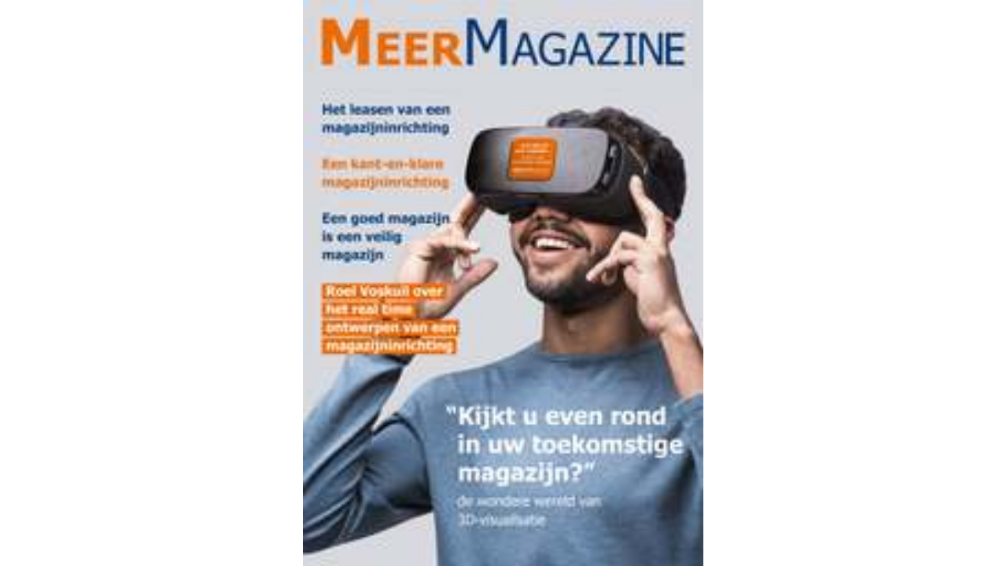

--- FILE ---
content_type: text/html; charset=UTF-8
request_url: https://onlinetouch.nl/meermagazijn/meermagazine?mini
body_size: 2588
content:

<!DOCTYPE html>
<html lang="nl">
<head>
  <title>MeerMagazine</title>
  <style>
  html,body{margin: 0;padding: 0;height: 100%;width: 100%;overflow: hidden;}
  #spreads{transition: margin-left 1s ease 0s; -webkit-transform: translate3d(0,0,0);}
  .spread{width: 50%; height: 100%;}
  .spread img {width: 100%;height: 100%;border:0;}
  #view-at{position: absolute; z-index: 100000; left: 0; top: 0; width: 100%; height: 100%; font-size: 14px; font-family: "Helvetica Neue", Helvetica; display: none;}
  table {width: 100%; height: 100%;}
  a {display: block; width: 100%; height: 100%; border: 0;}
  td span {background-color: rgba(0, 0, 0, .7); color: #fff; font-weight: bold; padding: 7px 14px; border-radius: 5000px; border: 2px solid #fff; -webkit-box-shadow: 0 0 5px rgba(0, 0, 0, 0.4);-moz-box-shadow: 0 0 5px rgba(0, 0, 0, 0.4);box-shadow: 0 0 5px rgba(0, 0, 0, 0.4);}</style>
  <meta name="viewport" content="user-scalable=no, width=device-width, initial-scale=1.0, minimum-scale=1.0, maximum-scale=1.0">
</head>
<body base-width="362" base-height="256">
<a href="http://onlinetouch.nl/meermagazijn/meermagazine" target="_blank">
  <div id="view-at"><table><tr><td align="center" valign="middle"><span>Bekijk publicatie</span></td>
   </tr></table></div>
  
  <div id="spreads">
     
    
    <div class="spread">
      <img data-src="//o.createyourmagazine.com/L-yEBZoGbud5YLVF3ITrVdBZDge4xeXR9KvIhZecMco.jpg"></div> 
    <div class="spread">
      <img data-src="//o.createyourmagazine.com/iMZmEnRiOrXTWyzshA5tkq0cwO_q3sVa3FzYTxcBA6g.jpg"></div>
      
    
    <div class="spread">
      <img data-src="//o.createyourmagazine.com/GRMl27TQhXXJtFdDCzT96qzGHKJsqbD04p0biYvPOlo.jpg"></div> 
    <div class="spread">
      <img data-src="//o.createyourmagazine.com/uipSuWE02tpTPaQp_uSnZJgq8wJW7rBnZAwY6Tfy-bY.jpg"></div>
      
    
    <div class="spread">
      <img data-src="//o.createyourmagazine.com/kuUydW8xI6SCN_Et_e8d6IDY3CERTG2jqdRI98AkCBM.jpg"></div> 
    <div class="spread">
      <img data-src="//o.createyourmagazine.com/mr0NdFe2A-GAUKCy-3tozDGYVuQDdBK8a2X_yy6wHrw.jpg"></div>
      
    
    <div class="spread">
      <img data-src="//o.createyourmagazine.com/_VwCDGuyG5nUVo_N6cEeY5eIlKNDiN13y_dImxQ5FgQ.jpg"></div> 
    <div class="spread">
      <img data-src="//o.createyourmagazine.com/SA6hQNYGTcCzwq2K2kiY3419dI8CJuMg8YL3IPxmhm8.jpg"></div>
      
    
    <div class="spread">
      <img data-src="//o.createyourmagazine.com/bq3lW2DON5PvLX1fMsNK_N4MznbEgYYayWN2o2XOogI.jpg"></div> 
    <div class="spread">
      <img data-src="//o.createyourmagazine.com/_7wPqs_lEVwFZlgvSzGZmemaJfFjOuaWyRCjsfqjNWM.jpg"></div>
      
    
    <div class="spread">
      <img data-src="//o.createyourmagazine.com/qXvmYmy8ugp0GVD_uZpjSqK6rDIbSAffMRhgZ82uXvE.jpg"></div> 
    <div class="spread">
      <img data-src="//o.createyourmagazine.com/j11ECZGHbHjSN3GB_leItls0M_C1ioXJS_DJXLm9VK8.jpg"></div>
      
    
    <div class="spread">
      <img data-src="//o.createyourmagazine.com/kvtJL78Wz-IfzIM5CwsQMa9puhTjwGy_K4vUjodm2Fo.jpg"></div> 
    <div class="spread">
      <img data-src="//o.createyourmagazine.com/9KPDZphUeTHG1GIyyyZjSNQQEKDhlN7s403QUMTRJzY.jpg"></div>
      
    
    <div class="spread">
      <img data-src="//o.createyourmagazine.com/4cyQR6s_2Lj79tEzcOiDcpi79M0RJKGTmkpOVacf9wc.jpg"></div> 
    <div class="spread">
      <img data-src="//o.createyourmagazine.com/cjtqwQDVCFwU1CJZO2XZRAk5Tf2JPKrFZvP7U4EJXzE.jpg"></div>
      
    
  </div>
  
</a>
<script type="text/javascript" src="//cdnjs.cloudflare.com/ajax/libs/jquery/1.9.1/jquery.min.js"></script>
<script type="text/javascript" src="/js/f23c905-turn.min.js"></script>
<script>
var bh = $('body').attr('base-height');
var bw = $('body').attr('base-width');
var wh = $(window).height();
var ww = $(window).width();
var hf = wh/bh;
var wf = ww/bw;
var top_ = 0;
var left = 0;

function cbw () {
  if(wf > hf) {
    var width = bw * hf
    left = (ww - width)/2;
    return width;
  }
  return ww;
}

function cbh () {
  if(wf < hf) {
    var height = bh * wf;
    top_ = (wh - height)/2;
    return height;
  }
  return wh;
}

function delayed(fn) {
  setTimeout(fn, 1000);
}

$(".spread:lt(4) img").each(function() {
  $(this).attr('src', $(this).attr('data-src')).removeAttr('data-src');
});

$('.spread').first().addClass('hard');
$('.spread').last().addClass('hard');
</script>

<script>
var s = $("#spreads");

function next() {
  delayed(function() { s.turn("next"); });
}


s.turn({  width: Math.floor(bw ? cbw() : wh),
          height: Math.floor(bh ? cbh() : ww),
          autoCenter: true,
          gradients: false,
          duration: 1500 });

s.css({top: top_ | 0, left: left | 0});

s.bind("start", function(event, page, corner) {
  if (["tl", "tr", "bl", "br"].indexOf(corner) >= 0) {
    event.preventDefault();
  }
});

s.bind("turned", function() {
  $(".spread img").each(function() {
    if($(this).attr('data-src') !== undefined) {
      $(this).attr('src', $(this).attr('data-src')).removeAttr('data-src');
    }
  });
  next();
});
s.bind("last", function() {  setTimeout(function() { s.turn("page", 1); }, 1500);});
setTimeout(next, 3000);
</script>

<script>
if(!('ontouchstart' in window)) { // We dont want this behaviour on mobile devices.
  $('body').on('mouseenter', function() {
    $('#view-at').stop().fadeIn();
  }).on('mouseleave', function() {
    $('#view-at').stop().fadeOut();
  })
}
</script>
</body>
</html>

